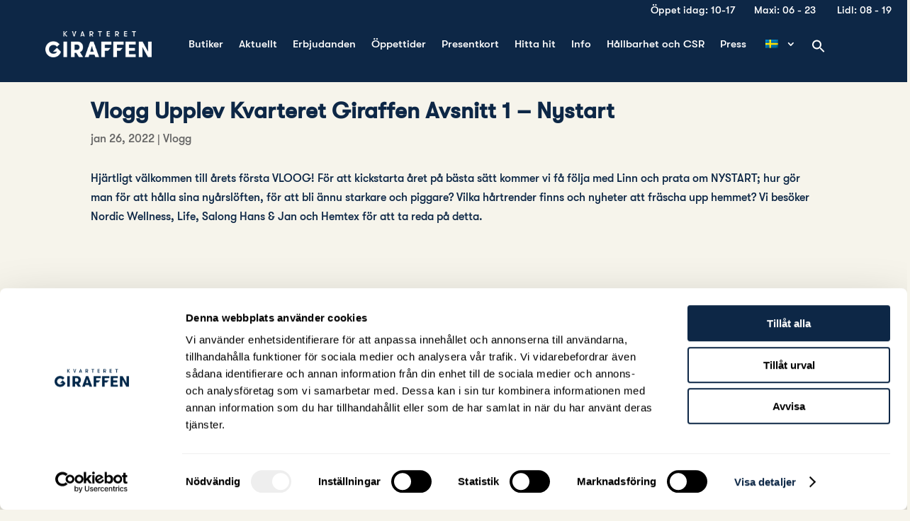

--- FILE ---
content_type: text/css
request_url: https://giraffen.com/wp-content/et-cache/7872/et-divi-dynamic-tb-11-tb-9418-tb-21-7872-late.css?ver=1760897406
body_size: 623
content:
@font-face{font-family:ETmodules;font-display:block;src:url(//giraffen.com/wp-content/themes/Divi/core/admin/fonts/modules/social/modules.eot);src:url(//giraffen.com/wp-content/themes/Divi/core/admin/fonts/modules/social/modules.eot?#iefix) format("embedded-opentype"),url(//giraffen.com/wp-content/themes/Divi/core/admin/fonts/modules/social/modules.ttf) format("truetype"),url(//giraffen.com/wp-content/themes/Divi/core/admin/fonts/modules/social/modules.woff) format("woff"),url(//giraffen.com/wp-content/themes/Divi/core/admin/fonts/modules/social/modules.svg#ETmodules) format("svg");font-weight:400;font-style:normal}

--- FILE ---
content_type: text/css
request_url: https://giraffen.com/wp-content/themes/divi-child/style.css?ver=4.18.0
body_size: 9275
content:
/*
 Theme Name:     Divi Child
 Theme URI:      https://www.elegantthemes.com/gallery/divi/
 Description:    Divi Child Theme
 Author:         Kristoffer Pihlfelt
 Template:       Divi
 Version:        1.0.0
*/
 
 
/* =Theme customization starts here
------------------------------------------------------- */

h1, h2, h3 {
	color:#0d2746;
}

a {
	color:#416680;
}

.et_pb_title_container h1 {
	font-size:2em;
}


/*****************************/
/*** MAP ***/
/*****************************/


/*****************************/
/*** GENERAL DIVI ELEMENTS ***/
/*****************************/

/* Sections background color */
.et_pb_section {
	background-color:#f6f4eb !important;
}

p:not([class]) {
	font-family: 'GT Walsheim';
	/*color:#0d2746; */
	font-size:18px;
}





/*************************/
/***** OPENING HOURS *****/
/*************************/

.opening-hours-table-wrapper thead{
	background-color:#0d2746 !important;
}
.opening-hours-table-wrapper th{
	color:#fff !important;
	
}



/*********************/
/***** INFO PAGE *****/
/*********************/
.info-row {
	border-bottom:1px solid #e6a17c;
	width:100% !important;
}
.info-row a{
	color:#416680;
}

.info-row-icon-col {
	width:15% !important;
}
.info-row-content-col {
	width:85% !important;
}



/*****************/
/***** POSTS *****/
/*****************/
.post-feed article{
	padding-top:2em;
	border-top:1px solid #e6a17c;
}
.post-feed article:last-of-type{
	
	border-bottom:1px solid #e6a17c;
}

.post-feed .et_pb_post{
	margin-bottom:0px;
	padding-bottom:0px;
}



/*************************/
/***** BLOG ARCHIVES *****/
/*************************/

.entry-title {
	font-size:2em !important;
}

.entry-title a{
	color:#0d2746 !important;
}

.et_pb_post p{
	color:#0d2746 !important;
	font-size:18px !important;
}

.et_pb_posts a.more-link {
	display:inline-block;
	color:#0d2746 !important;
	font-size:1em;
	padding-left:1em;
	padding-right:1em;
	padding-top:0.5em;
	padding-bottom:0.5em;
	background-color:#e6a17c;
	text-transform:uppercase;
	margin-top:2em;
	margin-bottom:2em;
	
}

/**************/
/*** HEADER ***/
/**************/

.opening-hours-top {
	font-family: 'GT Walsheim',Helvetica,Arial,Lucida,sans-serif;
	color:#fff;
}

/* LANGUAGE SWITCHER */
.trp_language_switcher_shortcode {
	float:right;
}
.trp-ls-shortcode-current-language, .trp-ls-shortcode-language {
	width:auto !important;
}
.trp-language-switcher > div > a {
    padding: 0px;
}

.trp-language-switcher-container ul{
	padding:0px !important;
	width:0px !important;
	
}
.trp-language-switcher-container li{
	padding:0 10px !important;
	
}
.trp-language-switcher-container li a{
	padding: 0 0 !important;	
}
.trp-language-switcher-container a {
	padding-bottom:0px !important;
}


/* Menu */
.menu-item a{
	padding-bottom:0px !important;
}
.header-logo {
	width:10% !important;
}
.header-menu {
	width:90% !important;
}
.header-logo .et_pb_image_sticky {
	margin-bottom:0px !important;
}

/* Ta bort linjen i mobilmenyn */
.et_mobile_menu {
border-top:0px;
}

/* Centrera menylänkar */

.et_mobile_menu li {
text-align:center !important;
}
  
.et_mobile_menu li li, .et_mobile_menu li ul {
padding-left:0px !important;
}


/**************/
/*** FOOTER ***/
/**************/
.footer-widget-row p{
	color:#fff !important;
	font-family: 'GT Walsheim',Helvetica,Arial,Lucida,sans-serif;
	font-size:1em;
}
.footer-widget-row a{
	color:#fff !important;
	font-family: 'GT Walsheim',Helvetica,Arial,Lucida,sans-serif;
}
.footer-widget-row strong{
	font-weight:bold;
}

.footer-blurb-right {
	padding-top:1.5em !important;
}


/******************/
/*** FRONT PAGE ***/
/******************/


/* Opening hours top row */

.opening-hours-top {
	padding-right:1.5em;
	font-size:0.8em;
}

/* Search form */
.proinput {
	color:#fff !important;
}

.proinput placeholder{
	color:#fff !important;
}

/* Opening hours widget */

.opening-hours-row {
	
}
.opening-hours {
	width:400px !important;
	height:300px;
	float:right;
}
.opening-hours-today {
	font-size:2.5rem;
	font-weight:700;
	line-height:1.3em;
}

.hours-wrapper {
	width:80%;
	margin:auto;
	margin-top:2em;
	margin-bottom:2em;
}
.hours-row {
	width:100%;
	font-size:1.5rem;
}
.hours-left {
	width:70%;
	float:left;
	text-align:left;
	/*text-transform: capitalize;*/
}
.hours-right {
	width:30%;
	float:right;
	text-align:right;
}

/* Heading row */
.front-heading-row h2 {
	/*text-transform:capitalize !important;*/
	font-weight:normal !important;

}


/* Hero image text */
.hero-text-row {
	top:60%;
}

/* Front page blurs section */
.front-page-blur .et_pb_module_header {
	padding-top: 70%;	
}
.front-page-blur h3{
	text-transform:capitalize !important;
	font-size:1.8em !important;
}
.front-page-blur a{
	text-transform:capitalize !important;
	font-size:1.8em !important;
	line-height:1;
}

/* Front page blog section */
.front-page-blog .et_pb_post{
	padding-bottom:3em;
}

.front-page-blog .column{
	position:relative;
}
.front-page-blog .entry-title{
	margin-top:10%;
	margin-bottom:10%;
}

.front-page-blog .post-content{
	padding-left:3em;
	padding-right:3em;
}
.front-page-blog p{
	margin-bottom:3em;
}
.front-page-blog .more-link{
	padding-left:1em;
	padding-right:1em;
	padding-top:0.5em;
	padding-bottom:0.5em;
	background-color:#e6a17c;
	text-transform:capitalize;
	margin-bottom:2em;
}

.front-page-blog .post-meta{
	position: absolute;
    top: 0px;
    right: 0px;
    z-index: 50;
	padding-left:1em;
	padding-right:1em;
	padding-top:0.5em;
	padding-bottom:0.5em !important;
	background-color:#e6a17c;
	text-transform:capitalize;
	margin:0px;
}

@media only screen and (min-width: 1591px) and (max-width: 1700px) {
  /* For small screens: */
	/**************/
	/*** HEADER ***/
	/**************/

	.header-logo {
		width:10% !important;
	}
	.header-menu {
		width:90% !important;
	}
	.header-logo .et_pb_image_sticky {
		margin-bottom:0px !important;
	}
	.header-search {
		width:10% !important;
	}

}

@media only screen and (min-width: 1281px) and (max-width: 1590px) {
  /* For small screens: */
	/**************/
	/*** HEADER ***/
	/**************/

	.header-logo {
		width:15% !important;
	}
	.header-menu {
		width:100% !important;
	}
	.header-menu a{
		font-size:1.5em !important;
	}
	.header-logo .et_pb_image_sticky {
		margin-bottom:0px !important;
	}
	.header-search {
		width:10% !important;
	}
	
	/* Hero image text */
	.hero-text-row {
		top:60%;
		
	}
	.hero-text-row h1{
		font-size:2.3em !important;
		margin-right:0.5em !important;
	}
	.hero-text-row p{
		margin-right:0.5em !important;
	}

}
@media only screen and (min-width: 981px) and (max-width: 1300px) {
  /* For smaller screens: */
	/**************/
	/*** HEADER ***/
	/**************/

	.header-logo {
		width:15% !important;
	}
	.header-menu {
		width:100% !important;
		font-size:1.2em;
	}
	.header-menu a{
		font-size:1.1em !important;
	}
	
	.header-logo .et_pb_image_sticky {
		margin-bottom:0px !important;
	}
	.header-search {
		width:10% !important;
	}
	
	/* Hero image text */
	.hero-text-row {
		margin-left:4%;
		top:60%;
		
	}
	.hero-text-row h1{
		font-size:1.8em !important;
		margin-right:0.5em !important;
	}
	.hero-text-row p{
		margin-right:0.5em !important;
	}

}

@media only screen and (min-width: 768px) and (max-width: 1024px)  {
     /* For ipads: */ 
	.opening-hours {
		height:250px;
		overflow:auto;
	}
	
	.et_pb_menu .et-menu>li {
		padding-left: 8px;
		padding-right: 11px;
	}
}

@media only screen and (max-width: 767px) {
  /* For mobile phones: */
	
	.opening-hours-top {
		padding-right:1.5em;
		font-size:1em;
	}
	
	.opening-hours {
		width:100% !important;
		height:250px;
		float:none;
		overflow:auto;
	}
	
	.hours-wrapper {
		width:90%;
		margin-top:0px;
		margin-bottom:0px;
	}
	.hours-row {
		width:100%;
		font-size:1.1rem;
	}
	
	/******************/
	/*** FRONT PAGE ***/
	/******************/
	.front-page-hero {
		line-height:1.1;
		font-size:0.5em;
	}
	/*********************/
	/***** INFO PAGE *****/
	/*********************/
	
	.info-row-top-content {
		width:100% !important;
	}
	.info-row {
		width:100% !important;
	}
	
	.info-row-icon-col {
		width:100% !important;
		
	}
	.info-row-icon {
		margin-bottom:1em !important;
		margin-left:auto !important;
	}
	.info-row-content-col {
		width:100% !important;
	}
	.info-row-content {
		text-align:center !important;
	}
	
	/* Hero image text */
	.hero-text-row {
		top:10%;		
	}
	
	/* Blurbs front page */
	.et_pb_blurb_container h3{
		line-height:1;
	}
	
	.front-page-blur h3{
		font-size:1.5em !important;
	}
	
	div[id*='ajaxsearchlite'].wpdreams_asl_container {
		width: 60% !important;
		margin: auto !important;
	}
}

/******************************************/
/***** CONTEST PAGE - VICTORIAKONSERT *****/
/******************************************/

/*place button modules next to each other in the same column*/

.pa-inline-buttons .et_pb_button_module_wrapper {
    display: inline-block !important;
}

/*Center the buttons*/
.pa-inline-buttons {
    text-align: center !important;
}

/* Paralax image background color overlay effect - FRONT PAGE SECTION */
.bg-overlay .et_parallax_bg::before { 
    background-color: rgba(54, 54, 54, 0.75) !important; 
    content: ""; 
    height: 100%;
    width: 100%;
    position: absolute !important;; 
    left: 0;
    top: 0; 
}

--- FILE ---
content_type: text/css
request_url: https://giraffen.com/wp-content/et-cache/7872/et-core-unified-7872.min.css?ver=1760897405
body_size: 658
content:
.bg-overlay .et_parallax_bg::before{background-color:rgba(54,54,54,0.75);content:"";height:100%;width:100%;position:absolute;left:0;top:0}@media screen and (max-width:1349px){body{background-color:#000}}@media screen and (max-width:1349px){.ata-fika-tid{color:red}}.ata-fika-mat{padding:2px 6px 2px 6px;border-color:#5dc5ac;border-style:solid;border-width:2px;float:left;margin-top:4px;margin-right:4px}.ata-fika-typ{padding:2px 6px 2px 6px;border-color:#f37164;border-style:solid;border-width:2px;float:left;margin-top:4px;margin-right:4px}.ata-fika-tid{background-color:#0d2746;padding:4px 7px 4px 7px;color:#fff;float:left;margin-top:4px;margin-right:4px}

--- FILE ---
content_type: text/css
request_url: https://giraffen.com/wp-content/et-cache/7872/et-core-unified-tb-11-tb-9418-tb-21-deferred-7872.min.css?ver=1760897406
body_size: 3859
content:
@font-face{font-family:"GT Walsheim";font-display:swap;src:url("https://giraffen.com/wp-content/uploads/et-fonts/GT-Walsheim-Medium.ttf") format("truetype")}@font-face{font-family:"GT Walsheim";font-display:swap;src:url("https://giraffen.com/wp-content/uploads/et-fonts/GT-Walsheim-Medium.ttf") format("truetype")}.et_pb_section_0_tb_body.et_pb_section{padding-top:0px}.et_pb_section_0_tb_body{width:100%;max-width:100%}.et_pb_text_0_tb_body h2{font-size:2em;color:#0d2746!important;text-align:center}.et_pb_text_0_tb_body h3{text-align:center}.et_pb_text_0_tb_body{margin-bottom:0px!important}.et_pb_divider_0_tb_body{max-width:150px}.et_pb_divider_0_tb_body:before{border-top-color:#0d2746;border-top-width:10px}.et_pb_divider_0_tb_body.et_pb_module{margin-left:auto!important;margin-right:auto!important}@font-face{font-family:"GT Walsheim";font-display:swap;src:url("https://giraffen.com/wp-content/uploads/et-fonts/GT-Walsheim-Medium.ttf") format("truetype")}.et_pb_section_0_tb_footer.et_pb_section{padding-top:0px;padding-bottom:0px;margin-top:0px;margin-bottom:0px;background-color:#f6f4eb!important}.et_pb_row_0_tb_footer.et_pb_row{padding-top:0px!important;padding-bottom:0px!important;padding-top:0px;padding-bottom:0px}.et_pb_text_0_tb_footer h1{text-align:center}.et_pb_text_0_tb_footer h3{font-family:'GT Walsheim',Helvetica,Arial,Lucida,sans-serif;font-size:3.5rem;color:#0d2746!important;text-align:center}.et_pb_text_0_tb_footer{width:100%;z-index:60;position:relative}.et_pb_row_1_tb_footer.et_pb_row{padding-top:0px!important;padding-bottom:0px!important;margin-top:0px!important;margin-bottom:0px!important;padding-top:0px;padding-bottom:0px}.et_pb_row_1_tb_footer,body #page-container .et-db #et-boc .et-l .et_pb_row_1_tb_footer.et_pb_row,body.et_pb_pagebuilder_layout.single #page-container #et-boc .et-l .et_pb_row_1_tb_footer.et_pb_row,body.et_pb_pagebuilder_layout.single.et_full_width_page #page-container #et-boc .et-l .et_pb_row_1_tb_footer.et_pb_row,.et_pb_row_2_tb_footer,body #page-container .et-db #et-boc .et-l .et_pb_row_2_tb_footer.et_pb_row,body.et_pb_pagebuilder_layout.single #page-container #et-boc .et-l .et_pb_row_2_tb_footer.et_pb_row,body.et_pb_pagebuilder_layout.single.et_full_width_page #page-container #et-boc .et-l .et_pb_row_2_tb_footer.et_pb_row{width:100%;max-width:100%}.et_pb_image_0_tb_footer,.et_pb_image_2_tb_footer{text-align:left;margin-left:0}.et_pb_image_1_tb_footer{text-align:right;margin-right:0}.et_pb_row_2_tb_footer.et_pb_row{padding-bottom:0px!important;padding-bottom:0px}.et_pb_column_0_tb_footer{z-index:72!important;top:10em;bottom:auto;position:relative}.et_pb_column_2_tb_footer{position:absolute!important;bottom:0px;top:auto;right:0px;left:auto}@media only screen and (min-width:981px){.et_pb_row_2_tb_footer{display:none!important}}@media only screen and (max-width:980px){.et_pb_text_0_tb_footer h3{font-size:3.5rem}.et_pb_image_0_tb_footer .et_pb_image_wrap img,.et_pb_image_1_tb_footer .et_pb_image_wrap img,.et_pb_image_2_tb_footer .et_pb_image_wrap img{width:auto}body.logged-in.admin-bar .et_pb_column_0_tb_footer{top:10em}.et_pb_column_0_tb_footer{top:10em;bottom:auto}}@media only screen and (min-width:768px) and (max-width:980px){.et_pb_row_1_tb_footer{display:none!important}}@media only screen and (max-width:767px){.et_pb_text_0_tb_footer h3{font-size:2.5rem}.et_pb_text_0_tb_footer{margin-top:-3em!important}.et_pb_row_1_tb_footer{display:none!important}.et_pb_image_0_tb_footer .et_pb_image_wrap img,.et_pb_image_1_tb_footer .et_pb_image_wrap img,.et_pb_image_2_tb_footer .et_pb_image_wrap img{width:auto}body.logged-in.admin-bar .et_pb_column_0_tb_footer{top:5em}.et_pb_column_0_tb_footer{top:5em;bottom:auto}}@font-face{font-family:"GT Walsheim";font-display:swap;src:url("https://giraffen.com/wp-content/uploads/et-fonts/GT-Walsheim-Medium.ttf") format("truetype")}

--- FILE ---
content_type: text/css; charset=utf-8
request_url: https://accessibility-widget.handiscover.com/dist/index.css
body_size: -101
content:

/*# sourceMappingURL=index.css.map */


--- FILE ---
content_type: text/css
request_url: https://giraffen.com/wp-content/et-cache/7872/et-divi-dynamic-tb-11-tb-9418-tb-21-7872-late.css
body_size: 623
content:
@font-face{font-family:ETmodules;font-display:block;src:url(//giraffen.com/wp-content/themes/Divi/core/admin/fonts/modules/social/modules.eot);src:url(//giraffen.com/wp-content/themes/Divi/core/admin/fonts/modules/social/modules.eot?#iefix) format("embedded-opentype"),url(//giraffen.com/wp-content/themes/Divi/core/admin/fonts/modules/social/modules.ttf) format("truetype"),url(//giraffen.com/wp-content/themes/Divi/core/admin/fonts/modules/social/modules.woff) format("woff"),url(//giraffen.com/wp-content/themes/Divi/core/admin/fonts/modules/social/modules.svg#ETmodules) format("svg");font-weight:400;font-style:normal}

--- FILE ---
content_type: application/javascript
request_url: https://giraffen.com/wp-content/plugins/svg-support/js/svgs-inline.js?ver=1.0.1
body_size: 4007
content:
jQuery(document).ready(function ($) {

	let bodhisvgsReplacements = 0;

	function bodhisvgsReplace(img) {

		var imgID = img.attr('id');
		var imgClass = img.attr('class');
		var imgURL = img.attr('src');

		// Set svg size to the original img size
		// var imgWidth = $img.attr('width');
		// var imgHeight = $img.attr('height');

		if (!imgURL.endsWith('svg')) {
			return;
		}

		$.get(imgURL, function(data) {

			// Get the SVG tag, ignore the rest
			var $svg = $(data).find('svg');

			var svgID = $svg.attr('id');

			// Add replaced image's ID to the new SVG if necessary
			if(typeof imgID === 'undefined') {
				if(typeof svgID === 'undefined') {
					imgID = 'svg-replaced-'+bodhisvgsReplacements;
					$svg = $svg.attr('id', imgID);
				} else {
					imgID = svgID;
				}
			} else {
				$svg = $svg.attr('id', imgID);
			}

			// Add replaced image's classes to the new SVG
			if(typeof imgClass !== 'undefined') {
				$svg = $svg.attr('class', imgClass+' replaced-svg svg-replaced-'+bodhisvgsReplacements);
			}

			// Remove any invalid XML tags as per http://validator.w3.org
			$svg = $svg.removeAttr('xmlns:a');
			
			if(frontSanitizationEnabled == 'on' && $svg[0]['outerHTML'] != "") { // Is sanitization enabled?
                $svg = DOMPurify.sanitize($svg[0]['outerHTML']); // Sanitize SVG code via DOMPurify library
			}
			
			// Add size attributes
			// $svg = $svg.attr('width', imgWidth);
			// $svg = $svg.attr('height', imgHeight);

			// Replace image with new SVG
			img.replaceWith($svg);

			$(document).trigger('svg.loaded', [imgID]);

			bodhisvgsReplacements++;

		}, 'xml');

	}

	// Wrap in IIFE so that it can be called again later as bodhisvgsInlineSupport();
	(bodhisvgsInlineSupport = function() {

		// If force inline SVG option is active then add class
		if ( ForceInlineSVGActive === 'true' ) {

			// Find all SVG inside img and add class if it hasn't got it
			jQuery('img').each(function() {

				// Check if the SRC attribute is present at all
				if ( typeof jQuery(this).attr('src') !== typeof undefined && jQuery(this).attr('src') !== false) {

					// Pick only those with the extension we want
					if ( jQuery(this).attr('src').match(/\.(svg)/) ) {

						// Add our class name
						if ( !jQuery(this).hasClass(cssTarget.ForceInlineSVG) ) {
							jQuery(this).addClass(cssTarget.ForceInlineSVG);
						}
					}
				}
			});
		}

		// Polyfill to support all ye old browsers
		// delete when not needed in the future
		if (!String.prototype.endsWith) {
			String.prototype.endsWith = function(searchString, position) {
				var subjectString = this.toString();
				if (typeof position !== 'number' || !isFinite(position) || Math.floor(position) !== position || position > subjectString.length) {
					position = subjectString.length;
				}
				position -= searchString.length;
				var lastIndex = subjectString.lastIndexOf(searchString, position);
				return lastIndex !== -1 && lastIndex === position;
			};
		} // end polyfill

		// Another snippet to support IE11
		String.prototype.endsWith = function(pattern) {
			var d = this.length - pattern.length;
			return d >= 0 && this.lastIndexOf(pattern) === d;
		};
		// End snippet to support IE11

		// Check to see if user set alternate class
		if ( ForceInlineSVGActive === 'true' ) {
			var target  = ( cssTarget.Bodhi !== 'img.' ? cssTarget.Bodhi : '.style-svg' );
		} else {
			var target  = ( cssTarget !== 'img.' ? cssTarget : '.style-svg' );
		}

		target = target.replace("img","");

		$(target).each(function(index){
			
			// if image then send for replacement
			if ( typeof $(this).attr('src') !== typeof undefined && $(this).attr('src') !== false) {
				bodhisvgsReplace($(this));
			}else{

				// look for svg children and send for replacement
				$(this).find("img").each(function(i){

					if( typeof $(this).attr('src') !== typeof undefined && $(this).attr('src') !== false ){
						bodhisvgsReplace($(this));
					}

				});

			}


		});

	})(); // Execute immediately

});

--- FILE ---
content_type: application/javascript
request_url: https://giraffen.com/wp-content/plugins/svg-support/js/svgs-inline.js?ver=1.0.1
body_size: 4007
content:
jQuery(document).ready(function ($) {

	let bodhisvgsReplacements = 0;

	function bodhisvgsReplace(img) {

		var imgID = img.attr('id');
		var imgClass = img.attr('class');
		var imgURL = img.attr('src');

		// Set svg size to the original img size
		// var imgWidth = $img.attr('width');
		// var imgHeight = $img.attr('height');

		if (!imgURL.endsWith('svg')) {
			return;
		}

		$.get(imgURL, function(data) {

			// Get the SVG tag, ignore the rest
			var $svg = $(data).find('svg');

			var svgID = $svg.attr('id');

			// Add replaced image's ID to the new SVG if necessary
			if(typeof imgID === 'undefined') {
				if(typeof svgID === 'undefined') {
					imgID = 'svg-replaced-'+bodhisvgsReplacements;
					$svg = $svg.attr('id', imgID);
				} else {
					imgID = svgID;
				}
			} else {
				$svg = $svg.attr('id', imgID);
			}

			// Add replaced image's classes to the new SVG
			if(typeof imgClass !== 'undefined') {
				$svg = $svg.attr('class', imgClass+' replaced-svg svg-replaced-'+bodhisvgsReplacements);
			}

			// Remove any invalid XML tags as per http://validator.w3.org
			$svg = $svg.removeAttr('xmlns:a');
			
			if(frontSanitizationEnabled == 'on' && $svg[0]['outerHTML'] != "") { // Is sanitization enabled?
                $svg = DOMPurify.sanitize($svg[0]['outerHTML']); // Sanitize SVG code via DOMPurify library
			}
			
			// Add size attributes
			// $svg = $svg.attr('width', imgWidth);
			// $svg = $svg.attr('height', imgHeight);

			// Replace image with new SVG
			img.replaceWith($svg);

			$(document).trigger('svg.loaded', [imgID]);

			bodhisvgsReplacements++;

		}, 'xml');

	}

	// Wrap in IIFE so that it can be called again later as bodhisvgsInlineSupport();
	(bodhisvgsInlineSupport = function() {

		// If force inline SVG option is active then add class
		if ( ForceInlineSVGActive === 'true' ) {

			// Find all SVG inside img and add class if it hasn't got it
			jQuery('img').each(function() {

				// Check if the SRC attribute is present at all
				if ( typeof jQuery(this).attr('src') !== typeof undefined && jQuery(this).attr('src') !== false) {

					// Pick only those with the extension we want
					if ( jQuery(this).attr('src').match(/\.(svg)/) ) {

						// Add our class name
						if ( !jQuery(this).hasClass(cssTarget.ForceInlineSVG) ) {
							jQuery(this).addClass(cssTarget.ForceInlineSVG);
						}
					}
				}
			});
		}

		// Polyfill to support all ye old browsers
		// delete when not needed in the future
		if (!String.prototype.endsWith) {
			String.prototype.endsWith = function(searchString, position) {
				var subjectString = this.toString();
				if (typeof position !== 'number' || !isFinite(position) || Math.floor(position) !== position || position > subjectString.length) {
					position = subjectString.length;
				}
				position -= searchString.length;
				var lastIndex = subjectString.lastIndexOf(searchString, position);
				return lastIndex !== -1 && lastIndex === position;
			};
		} // end polyfill

		// Another snippet to support IE11
		String.prototype.endsWith = function(pattern) {
			var d = this.length - pattern.length;
			return d >= 0 && this.lastIndexOf(pattern) === d;
		};
		// End snippet to support IE11

		// Check to see if user set alternate class
		if ( ForceInlineSVGActive === 'true' ) {
			var target  = ( cssTarget.Bodhi !== 'img.' ? cssTarget.Bodhi : '.style-svg' );
		} else {
			var target  = ( cssTarget !== 'img.' ? cssTarget : '.style-svg' );
		}

		target = target.replace("img","");

		$(target).each(function(index){
			
			// if image then send for replacement
			if ( typeof $(this).attr('src') !== typeof undefined && $(this).attr('src') !== false) {
				bodhisvgsReplace($(this));
			}else{

				// look for svg children and send for replacement
				$(this).find("img").each(function(i){

					if( typeof $(this).attr('src') !== typeof undefined && $(this).attr('src') !== false ){
						bodhisvgsReplace($(this));
					}

				});

			}


		});

	})(); // Execute immediately

});

--- FILE ---
content_type: application/x-javascript
request_url: https://consentcdn.cookiebot.com/consentconfig/b4cd8615-0ca8-44d6-90b7-d30e09edd8d3/giraffen.com/configuration.js
body_size: 181
content:
CookieConsent.configuration.tags.push({id:168343840,type:"script",tagID:"",innerHash:"",outerHash:"",tagHash:"6799029007761",url:"https://consent.cookiebot.com/uc.js",resolvedUrl:"https://consent.cookiebot.com/uc.js",cat:[1,4]});CookieConsent.configuration.tags.push({id:168343841,type:"script",tagID:"",innerHash:"",outerHash:"",tagHash:"13657599976396",url:"",resolvedUrl:"",cat:[4]});CookieConsent.configuration.tags.push({id:168343843,type:"script",tagID:"",innerHash:"",outerHash:"",tagHash:"3877628420996",url:"https://accessibility-widget.handiscover.com/dist/index.js",resolvedUrl:"https://accessibility-widget.handiscover.com/dist/index.js",cat:[1,2,4,5]});CookieConsent.configuration.tags.push({id:168343844,type:"script",tagID:"",innerHash:"",outerHash:"",tagHash:"16607843360271",url:"https://giraffen.com/wp-content/plugins/pixelyoursite/dist/scripts/public.js?ver=9.2.2",resolvedUrl:"https://giraffen.com/wp-content/plugins/pixelyoursite/dist/scripts/public.js?ver=9.2.2",cat:[4]});CookieConsent.configuration.tags.push({id:168343845,type:"script",tagID:"",innerHash:"",outerHash:"",tagHash:"4616603052615",url:"https://giraffen.com/wp-content/plugins/pixelyoursite/dist/scripts/js.cookie-2.1.3.min.js?ver=2.1.3",resolvedUrl:"https://giraffen.com/wp-content/plugins/pixelyoursite/dist/scripts/js.cookie-2.1.3.min.js?ver=2.1.3",cat:[2,3,4]});